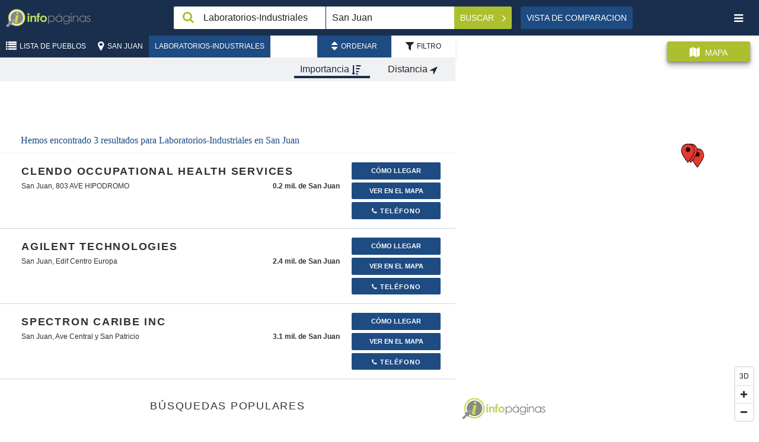

--- FILE ---
content_type: text/html; charset=UTF-8
request_url: https://infopaginas.com/c/san-juan/laboratories-industrial
body_size: 11545
content:
<!DOCTYPE html><html class="no-js" lang="es"><head><meta charset="utf-8" /><title>Laboratorios-Industriales en San Juan | Infopáginas</title><meta name="description" content="Busque Laboratorios-Industriales en San Juan. Encuentre direcciones, información de contacto horas de operación y más."/><meta name="HandheldFriendly" content="True"><meta name="MobileOptimized" content="320"><meta name="viewport" content="width=device-width, initial-scale=1, minimal-ui"><meta http-equiv="cleartype" content="on"><link rel="apple-touch-icon" sizes="180x180" href="https://infopaginas.com/redesign/img/touch/touch-icon.png?v=1.25"><link rel="shortcut icon" href="https://infopaginas.com/redesign/img/touch/touch-icon.png?v=1.25"><!-- Tile icon for Win8 (144x144 + tile color) --><meta name="msapplication-TileImage" content="https://infopaginas.com/redesign/img/touch/touch-icon.png?v=1.25"><meta name="msapplication-TileColor" content="#222222"><link rel="canonical" href="https://infopaginas.com/c/san-juan/laboratories-industrial" /><link rel="alternate" href="https://infopaginas.com/c/san-juan/laboratories-industrial" hreflang="es-pr" /><link rel="alternate" href="https://en.infopaginas.com/c/san-juan/laboratories-industrial" hreflang="en-pr" /><meta name="mobile-web-app-capable" content="yes"><!-- For iOS web apps. Delete if not needed. https://github.com/h5bp/mobile-boilerplate/issues/94 --><meta name="apple-mobile-web-app-capable" content="yes"><meta name="apple-mobile-web-app-status-bar-style" content="black"><meta name="apple-mobile-web-app-title" content="Laboratorios-Industriales en San Juan | Infopáginas"><!-- Page-hiding snippet (recommended)  --><style>.async-hide { opacity: 0 !important} </style><script>(function(a,s,y,n,c,h,i,d,e){s.className+=' '+y;h.start=1*new Date;
        h.end=i=function(){s.className=s.className.replace(RegExp(' ?'+y),'')};
        (a[n]=a[n]||[]).hide=h;setTimeout(function(){i();h.end=null},c);h.timeout=c;
    })(window,document.documentElement,'async-hide','dataLayer',4000,
            {'GTM-TWPMVZ':true});</script><!-- Modified Analytics tracking code with Optimize plugin --><script>
    (function(i,s,o,g,r,a,m){i['GoogleAnalyticsObject']=r;i[r]=i[r]||function(){
                (i[r].q=i[r].q||[]).push(arguments)},i[r].l=1*new Date();a=s.createElement(o),
            m=s.getElementsByTagName(o)[0];a.async=1;a.src=g;m.parentNode.insertBefore(a,m)
    })(window,document,'script','https://www.google-analytics.com/analytics.js','ga');

    ga('create', 'UA-10361727-2', 'auto');
    ga('require', 'GTM-5G5BLWP');
    ga('send', 'pageview');
</script><!-- This script prevents links from opening in Mobile Safari. https://gist.github.com/1042026 --><script>(function(a,b,c){if(c in b&&b[c]){var d,e=a.location,f=/^(a|html)$/i;a.addEventListener("click",function(a){d=a.target;while(!f.test(d.nodeName))d=d.parentNode;"href"in d&&(d.href.indexOf("http")||~d.href.indexOf(e.host))&&(a.preventDefault(),e.href=d.href)},!1)}})(document,window.navigator,"standalone")</script><link rel="preload" href="https://infopaginas.com/assetic/app_common_css.css?v=1.25" as="style" onload="this.rel='stylesheet'"><link rel="stylesheet" href="https://infopaginas.com/assetic/app_common_css.css?v=1.25" /><link rel="preload" href="https://api.mapbox.com/mapbox-gl-js/v0.53.0/mapbox-gl.css" as="style" onload="this.rel='stylesheet'" /><link rel="stylesheet" href="https://api.mapbox.com/mapbox-gl-js/v0.53.0/mapbox-gl.css" /><!-- Google Tag Manager --><script>
    (function(w,d,s,l,i){w[l]=w[l]||[];w[l].push({'gtm.start':
            new Date().getTime(),event:'gtm.js'});var f=d.getElementsByTagName(s)[0],
            j=d.createElement(s),dl=l!='dataLayer'?'&l='+l:'';j.async=true;j.src=
            'https://www.googletagmanager.com/gtm.js?id='+i+dl;f.parentNode.insertBefore(j,f);
    })(window,document,'script','dataLayer','GTM-TWPMVZ');
</script><!-- End Google Tag Manager --><script async="async" src="https://www.googletagservices.com/tag/js/gpt.js"></script><script>
        var googletag = googletag || {};
        googletag.cmd = googletag.cmd || [];
    </script><script type="application/ld+json">
                    [{"@context":"http://schema.org","@type":"LocalBusiness","name":"Clendo Occupational Health Services","branchCode":"5395cc27e4b07fadef2060cf","url":"/b/san-juan/clendo-occupational-health-services","address":{"@type":"PostalAddress","addressLocality":"San Juan","streetAddress":"803 AVE HIPODROMO","postalCode":"00909-2516","addressCountry":"US","addressRegion":"Puerto Rico"},"hasMap":"https://maps.google.com/?q=18.445009,-66.073587","geo":{"@type":"GeoCoordinates","latitude":"18.445009","longitude":"-66.073587"},"telephone":["787-724-3744"],"image":"https://infopaginas.com/assets/images/header-logo.png"},{"@context":"http://schema.org","@type":"LocalBusiness","name":"Agilent Technologies","branchCode":"5395cc22e4b07fadef2056fd","url":"/b/san-juan/agilent-technologies-34","address":{"@type":"PostalAddress","addressLocality":"San Juan","streetAddress":"Edif Centro Europa","postalCode":"00923","addressCountry":"US","addressRegion":"Puerto Rico"},"hasMap":"https://maps.google.com/?q=18.46633,-66.10572","geo":{"@type":"GeoCoordinates","latitude":"18.46633","longitude":"-66.10572"},"telephone":["787-622-0290"],"image":"https://infopaginas.com/assets/images/header-logo.png"},{"@context":"http://schema.org","@type":"LocalBusiness","name":"Spectron Caribe Inc","branchCode":"5395cc42e4b07fadef20a637","url":"/b/san-juan/spectron-caribe-inc","address":{"@type":"PostalAddress","addressLocality":"San Juan","streetAddress":"Ave Central y San Patricio","postalCode":"00923","addressCountry":"US","addressRegion":"Puerto Rico"},"hasMap":"https://maps.google.com/?q=18.466465,-66.118292","geo":{"@type":"GeoCoordinates","latitude":"18.466465","longitude":"-66.118292"},"telephone":["787-792-4346"],"image":"https://infopaginas.com/assets/images/header-logo.png"}]
                </script></head><body class="results-list"><!-- Google Tag Manager (noscript) --><noscript><iframe src="https://www.googletagmanager.com/ns.html?id=GTM-TWPMVZ" height="0" width="0" style="display:none;visibility:hidden"></iframe></noscript><!-- End Google Tag Manager (noscript) --><noscript><span class="no-js-warning-message">La funcionalidad Javascript de tu navegador está desactivada. Por favor, enciéndala para que pueda experimentar todas las capacidades de este sitio.</span></noscript><header class="header" data-bw-gtm-component="header"><div class="logo"><a href="https://infopaginas.com/" data-bw-gtm-event-click data-bw-gtm-label="Logo::https://infopaginas.com/"><img class="logo__icon" src="https://infopaginas.com/redesign/img/infopaginas.svg?v=1.25" width="52" alt="Infopáginas"><img class="logo__iso" src="https://infopaginas.com/redesign/img/infopaginas-iso.svg?v=1.25" alt="Infopáginas"></a></div><form class="header__search search-form" action="https://infopaginas.com/businesses" id="header-search-form"  data-bw-gtm-component="search-form"><div class="form__field field--search"><input id="searchBox" type="text" name="q" value="Laboratorios-Industriales" aria-label="Caja de búsqeda" class="search-trigger" placeholder="¿Qué?" data-error-placeholder="Por favor, introduzca un término de búsqueda"></div><div class="form__field field--geo"><input id='searchLocation' value="San Juan" type="text" name="geo" aria-label="Buscar Ubicación" class="search-geo" placeholder="¿Dónde?"></div><div class="form__action" data-bw-gtm-event-click><button id="searchButton" type="submit" class="button button--action button--search" data-bw-gtm-event-click data-bw-gtm-label="Buscar">
            Buscar            <i class="fa fa-angle-right"></i></button><button id="close-search" type="button" aria-label="Cerrar búsqueda" class="button close-search button--text" data-bw-gtm-event-click data-bw-gtm-label="close-search"><i class="fa fa-remove"></i></button></div><input type="hidden" id='searchLat' name='lat' value=""><input type="hidden" id='searchLng' name='lng' value=""><input type="hidden" id='searchLocationGeoLoc' name='geoLoc' value=""></form><!-- header__search --><div class="views"><a id="compareListView" href="                            https://infopaginas.com/search/compare/san-juan/laboratories-industrial
                    "
           class="button" data-bw-gtm-event-click data-bw-gtm-label="Vista&nbspde&nbspComparacion">
            Vista&nbspde&nbspComparacion        </a></div><!-- views --><button id="nav-toggle" type="button" aria-label="Palanca de navegación" class="nav__toggle button button--text" data-bw-gtm-event-click data-bw-gtm-label="nav-toggle"><i class="fa fa-bars"></i></button><nav id="nav" class="main-nav" data-bw-gtm-component="main-nav"><ul class="language-nav"><li class="nav-current"><a href="https://infopaginas.com/c/san-juan/laboratories-industrial" data-bw-gtm-event-click data-bw-gtm-label="Español">Español</a></li><li class=""><a href="https://en.infopaginas.com/c/san-juan/laboratories-industrial" data-bw-gtm-event-click data-bw-gtm-label="English">English</a></li></ul><ul class="nav-user"><li><button type="button" data-show-modal-id="regModal" data-bw-gtm-event-click data-bw-gtm-label="Crear perfil"><i class="fa fa-user-plus"></i> Crear perfil</button></li><li class="login-link desc-menu home"><button type="button" data-show-modal-id="loginModal" data-bw-gtm-event-click data-bw-gtm-label="Iniciar sesión"><i class="fa fa-sign-in"></i>Iniciar sesión                    </button></li></ul><ul class="nav-pages" data-bw-gtm-event-click><li><a href="https://infopaginas.com/" data-bw-gtm-label="Home::https://infopaginas.com/"><i class="fa fa-home"></i>Home</a></li><li><a href="https://infopaginas.com/articles/" data-bw-gtm-label="Articles::https://infopaginas.com/articles/"><i class="fa fa-file-text-o"></i>Artículos</a></li><li><a href="https://infopaginas.com/videos/" data-bw-gtm-label="Videos::https://infopaginas.com/videos/"><i class="fa fa-play"></i>Videos</a></li><li><a href="https://infopaginas.com/c" data-bw-gtm-label="Catalog::https://infopaginas.com/c"><i class="fa fa-sitemap"></i>Lista de Pueblos</a></li><li><a href="https://www.infopaginasmedia.com/" target="_blank" data-bw-gtm-label="About Us::https://www.infopaginasmedia.com/" rel="noopener">Acerca de Nosotros</a></li><li><a href="https://infopaginas.com/contact-us" data-bw-gtm-label="Contact Us::https://infopaginas.com/contact-us" target="_blank">Contáctenos</a></li><li><a href="https://infopaginas.com/privacy" target="_blank" data-bw-gtm-label="Privacy Statement::https://infopaginas.com/privacy">Políticas de Privacidad</a></li><li><a href="https://infopaginas.com/terms" target="_blank" data-bw-gtm-label="Terms of Use::https://infopaginas.com/terms">Términos y condiciones</a></li></ul><div class="google-badge"><div class="google-badge-block"><script src="https://apis.google.com/js/platform.js" async defer></script><div class="g-partnersbadge" data-agency-id="6032772200"></div></div></div><div class="tripadvisor-logo"><a href="https://tripadvisor.com" target="_blank"><img src="/assets/images/ta-tagline_justified_on-white-bkg-01-300x116.png?v=1.25" alt="TripAdvisor logo"></a></div><button id="nav-close" type="button" aria-label="Navegación Cerrar" class="button--square nav-close" data-bw-gtm-event-click data-bw-gtm-label="nav-close"><i class="fa fa-remove"></i></button></nav></header><div class="toolbar"><div class="toolbar__nav" data-bw-gtm-component="breadcrumbs"><a href="https://infopaginas.com/c" title="Lista de Pueblos"><button id="breadcrumb_location" type="button" class="button button--action button--location"><i class="fa fa-list"></i><span>Lista de Pueblos</span></button></a><a href="https://infopaginas.com/c/san-juan" title="San Juan" data-bw-gtm-event-click data-bw-gtm-label="San Juan::https://infopaginas.com/c/san-juan"><button id="breadcrumb_location" type="button" class="button button--action button--location"><i class="fa fa-map-marker"></i><span>San Juan</span></button></a><a href="https://infopaginas.com/c/san-juan/laboratories-industrial" title="Laboratorios-Industriales" data-bw-gtm-event-click data-bw-gtm-label="Laboratorios-Industriales::https://infopaginas.com/c/san-juan/laboratories-industrial"><button id="category-toggle" type="button" class="button button--action category__toggle">
                        Laboratorios-Industriales
                    </button></a><div class="sort-bar" data-bw-gtm-component="search-filters"><button id="sort-toggle" class="button sort-bar__button active" type="button"  data-bw-gtm-event-click data-bw-gtm-label="Ordenar"><i class="fa fa-sort"></i><span>Ordenar</span></button><button id="filter-toggle" class="button sort-bar__button" type="button"  data-bw-gtm-event-click data-bw-gtm-label="Filtro"><i class="fa fa-filter"></i><span>Filtro</span></button><div class="sort__options sort sort--on"><a id="sort-match-link" href="https://infopaginas.com/c/san-juan/laboratories-industrial?q=Laboratorios-Industriales&amp;geo=San%20Juan&amp;order=relevance&amp;category=&amp;neighborhood=&amp;lat=&amp;lng=&amp;geoLoc="   data-bw-gtm-event-click data-bw-gtm-label="Importancia"><button id="sort-match" type="button" class="button sort-button sort--active">
                Importancia                <i class="fa fa-sort-amount-desc"></i></button></a><a id="sort-distance-link" href="https://infopaginas.com/c/san-juan/laboratories-industrial?q=Laboratorios-Industriales&amp;geo=San%20Juan&amp;order=distance&amp;category=&amp;neighborhood=&amp;lat=&amp;lng=&amp;geoLoc="  rel="nofollow"  data-bw-gtm-event-click data-bw-gtm-label="Distancia"><button id="sort-distance" type="button" class="button sort-button ">
                Distancia                <i class="fa fa-location-arrow"></i></button></a></div><div class=" sort__options filter"><form class="form"><div class="filter__item"><div class="form__field field-filter-category"><select id="filter-category" name="filter-1" ><option data-route="https://infopaginas.com/c/san-juan/laboratories-industrial?q=Laboratorios-Industriales&amp;geo=San%20Juan&amp;order=&amp;category=&amp;neighborhood=&amp;lat=&amp;lng=&amp;geoLoc=">
    Categoría</option><option data-route="https://infopaginas.com/c/san-juan/laboratories-industrial?q=Laboratorios-Industriales&amp;geo=San%20Juan&amp;order=&amp;category=7318&amp;neighborhood=&amp;lat=&amp;lng=&amp;geoLoc="
                     value="7318" data-bw-gtm-event-click data-bw-gtm-label="Laboratorios Por Especialidad - Investigación">
                Laboratorios Por Especialidad - Investigación
            </option></select></div></div><div class="filter__item"><div class="form__field field-filter-neighborhoods"><select id="filter-Neighborhood" name="filter-2" ><option data-route="https://infopaginas.com/c/san-juan/laboratories-industrial?q=Laboratorios-Industriales&amp;geo=San%20Juan&amp;order=&amp;category=&amp;neighborhood=&amp;lat=&amp;lng=&amp;geoLoc=">
    Vecindarios</option><option data-route="https://infopaginas.com/c/san-juan/laboratories-industrial?q=Laboratorios-Industriales&amp;geo=San%20Juan&amp;order=&amp;category=&amp;neighborhood=84&amp;lat=&amp;lng=&amp;geoLoc="
             value="65 de Infantería" data-bw-gtm-event-click data-bw-gtm-label="65 de Infantería">
            65 de Infantería
        </option><option data-route="https://infopaginas.com/c/san-juan/laboratories-industrial?q=Laboratorios-Industriales&amp;geo=San%20Juan&amp;order=&amp;category=&amp;neighborhood=85&amp;lat=&amp;lng=&amp;geoLoc="
             value="Barrio Obrero" data-bw-gtm-event-click data-bw-gtm-label="Barrio Obrero">
            Barrio Obrero
        </option><option data-route="https://infopaginas.com/c/san-juan/laboratories-industrial?q=Laboratorios-Industriales&amp;geo=San%20Juan&amp;order=&amp;category=&amp;neighborhood=86&amp;lat=&amp;lng=&amp;geoLoc="
             value="Caparra Heights" data-bw-gtm-event-click data-bw-gtm-label="Caparra Heights">
            Caparra Heights
        </option><option data-route="https://infopaginas.com/c/san-juan/laboratories-industrial?q=Laboratorios-Industriales&amp;geo=San%20Juan&amp;order=&amp;category=&amp;neighborhood=87&amp;lat=&amp;lng=&amp;geoLoc="
             value="Fernández Juncos" data-bw-gtm-event-click data-bw-gtm-label="Fernández Juncos">
            Fernández Juncos
        </option><option data-route="https://infopaginas.com/c/san-juan/laboratories-industrial?q=Laboratorios-Industriales&amp;geo=San%20Juan&amp;order=&amp;category=&amp;neighborhood=88&amp;lat=&amp;lng=&amp;geoLoc="
             value="Fort Buchanan" data-bw-gtm-event-click data-bw-gtm-label="Fort Buchanan">
            Fort Buchanan
        </option><option data-route="https://infopaginas.com/c/san-juan/laboratories-industrial?q=Laboratorios-Industriales&amp;geo=San%20Juan&amp;order=&amp;category=&amp;neighborhood=89&amp;lat=&amp;lng=&amp;geoLoc="
             value="General Post Office" data-bw-gtm-event-click data-bw-gtm-label="General Post Office">
            General Post Office
        </option><option data-route="https://infopaginas.com/c/san-juan/laboratories-industrial?q=Laboratorios-Industriales&amp;geo=San%20Juan&amp;order=&amp;category=&amp;neighborhood=90&amp;lat=&amp;lng=&amp;geoLoc="
             value="Hato Rey" data-bw-gtm-event-click data-bw-gtm-label="Hato Rey">
            Hato Rey
        </option><option data-route="https://infopaginas.com/c/san-juan/laboratories-industrial?q=Laboratorios-Industriales&amp;geo=San%20Juan&amp;order=&amp;category=&amp;neighborhood=91&amp;lat=&amp;lng=&amp;geoLoc="
             value="Loíza Street Station" data-bw-gtm-event-click data-bw-gtm-label="Loíza Street Station">
            Loíza Street Station
        </option><option data-route="https://infopaginas.com/c/san-juan/laboratories-industrial?q=Laboratorios-Industriales&amp;geo=San%20Juan&amp;order=&amp;category=&amp;neighborhood=92&amp;lat=&amp;lng=&amp;geoLoc="
             value="Minillas Station" data-bw-gtm-event-click data-bw-gtm-label="Minillas Station">
            Minillas Station
        </option><option data-route="https://infopaginas.com/c/san-juan/laboratories-industrial?q=Laboratorios-Industriales&amp;geo=San%20Juan&amp;order=&amp;category=&amp;neighborhood=93&amp;lat=&amp;lng=&amp;geoLoc="
             value="Old San Juan" data-bw-gtm-event-click data-bw-gtm-label="Old San Juan">
            Old San Juan
        </option><option data-route="https://infopaginas.com/c/san-juan/laboratories-industrial?q=Laboratorios-Industriales&amp;geo=San%20Juan&amp;order=&amp;category=&amp;neighborhood=94&amp;lat=&amp;lng=&amp;geoLoc="
             value="Puerta de Tierra" data-bw-gtm-event-click data-bw-gtm-label="Puerta de Tierra">
            Puerta de Tierra
        </option><option data-route="https://infopaginas.com/c/san-juan/laboratories-industrial?q=Laboratorios-Industriales&amp;geo=San%20Juan&amp;order=&amp;category=&amp;neighborhood=95&amp;lat=&amp;lng=&amp;geoLoc="
             value="Río Piedras" data-bw-gtm-event-click data-bw-gtm-label="Río Piedras">
            Río Piedras
        </option><option data-route="https://infopaginas.com/c/san-juan/laboratories-industrial?q=Laboratorios-Industriales&amp;geo=San%20Juan&amp;order=&amp;category=&amp;neighborhood=96&amp;lat=&amp;lng=&amp;geoLoc="
             value="San José" data-bw-gtm-event-click data-bw-gtm-label="San José">
            San José
        </option><option data-route="https://infopaginas.com/c/san-juan/laboratories-industrial?q=Laboratorios-Industriales&amp;geo=San%20Juan&amp;order=&amp;category=&amp;neighborhood=97&amp;lat=&amp;lng=&amp;geoLoc="
             value="San Juan" data-bw-gtm-event-click data-bw-gtm-label="San Juan">
            San Juan
        </option><option data-route="https://infopaginas.com/c/san-juan/laboratories-industrial?q=Laboratorios-Industriales&amp;geo=San%20Juan&amp;order=&amp;category=&amp;neighborhood=98&amp;lat=&amp;lng=&amp;geoLoc="
             value="Santurce" data-bw-gtm-event-click data-bw-gtm-label="Santurce">
            Santurce
        </option><option data-route="https://infopaginas.com/c/san-juan/laboratories-industrial?q=Laboratorios-Industriales&amp;geo=San%20Juan&amp;order=&amp;category=&amp;neighborhood=99&amp;lat=&amp;lng=&amp;geoLoc="
             value="UPR Station" data-bw-gtm-event-click data-bw-gtm-label="UPR Station">
            UPR Station
        </option><option data-route="https://infopaginas.com/c/san-juan/laboratories-industrial?q=Laboratorios-Industriales&amp;geo=San%20Juan&amp;order=&amp;category=&amp;neighborhood=100&amp;lat=&amp;lng=&amp;geoLoc="
             value="Veterans Plaza" data-bw-gtm-event-click data-bw-gtm-label="Veterans Plaza">
            Veterans Plaza
        </option></select></div></div></form></div></div></div><!-- toolbar__nav --></div><!-- toolbar --><div class="main__container no-page-scroll"><section class="main search-page" id="searchResults" data-bw-gtm-component="search-results"><div class="results active__toggle"><div class="ad search-ad-block"><div id="div-gpt-ad-1487771173720-0" style="display: none"></div></div><div class="number-results">
                            Hemos encontrado 3 resultados para                            <h1>Laboratorios-Industriales en San Juan</h1></div><div class="results__item results__item--free" id="20142" data-bw-gtm-component="search-results-item"><div class="item__content clearfix" data-item-content><div class="item__img"></div><div class="item__summary item__summary-no-logo"><a href="https://infopaginas.com/b/san-juan/clendo-occupational-health-services" title="Ir a la página de información" class="phantom-link" data-bw-gtm-event-click data-bw-gtm-label="item-summary::Clendo Occupational Health Services::https://infopaginas.com/b/san-juan/clendo-occupational-health-services"><div class="item__header header-align-stars"></div><div class="item__info"><h2><span class="catalog-business-name">Clendo Occupational Health Services</span></h2><address>
                                                    San Juan, 803 AVE HIPODROMO
            
                            <span class="how-far">
                                0.2
                                                                    mil. de San Juan
                                                            </span></address></div></a></div><!-- item__summary --></div><!-- item__content --><div class="item__actions"><div class="item__primary-actions" data-bw-gtm-component="search-results-primary-action"><a data-bname="Clendo Occupational Health Services"
                   class="get-dir redirect-event redirect-map button button--small button--featured link-pointer "
                   data-href="/show-directions/clendo-occupational-health-services" data-id="20142"
                   data-latlng="18.445009,-66.073587" data-type="directionButton" data-bw-gtm-event-click
                   data-bw-gtm-label="Cómo&nbsp;Llegar" rel="nofollow"><i class="fa fa-location-arrow"></i>
                    Cómo&nbsp;Llegar                </a><a class="button button--small button--featured hide-mobile link-pointer " id="show-on-map-20142" data-bw-gtm-event-click data-bw-gtm-label="Ver en el Mapa"><i class="fa fa-location-arrow"></i>
                Ver en el Mapa            </a><a data-bname="Clendo Occupational Health Services" href="tel:787-724-3744"
                   class="button button--small button--featured hide-desktop phone-call "
                   data-id="20142" data-type="callMobButton" data-bw-gtm-event-click data-bw-gtm-label="Llamar"><i class="fa fa-phone"></i>
                    Llamar                </a><div class="dropdown dropdown-call hide-mobile"><button class="btn btn-default dropdown-toggle dropdown-call-button phone-call link-pointer " type="button" id="dropdownMenuCall" data-id="20142" data-type="callDeskButton" data-toggle="dropdown" aria-haspopup="true" aria-expanded="true" data-bw-gtm-event-click data-bw-gtm-label="Teléfono"><i class="fa fa-phone"></i>
                        Teléfono                        <span class="caret"></span></button><ul class="dropdown-menu dropdown-call-list" aria-labelledby="dropdownMenuCall"><li class="main-phone" title="Principal"><i class="fa fa-phone"></i>
                                    787-724-3744
        
                            </li><li role="separator" class="divider"></li></ul></div></div><!-- item__primary-actions --></div></div><!-- results__item --><div class="results__item results__item--free" id="99051" data-bw-gtm-component="search-results-item"><div class="item__content clearfix" data-item-content><div class="item__img"></div><div class="item__summary item__summary-no-logo"><a href="https://infopaginas.com/b/san-juan/agilent-technologies-34" title="Ir a la página de información" class="phantom-link" data-bw-gtm-event-click data-bw-gtm-label="item-summary::Agilent Technologies::https://infopaginas.com/b/san-juan/agilent-technologies-34"><div class="item__header header-align-stars"></div><div class="item__info"><h2><span class="catalog-business-name">Agilent Technologies</span></h2><address>
                                                    San Juan, Edif Centro Europa
            
                            <span class="how-far">
                                2.4
                                                                    mil. de San Juan
                                                            </span></address></div></a></div><!-- item__summary --></div><!-- item__content --><div class="item__actions"><div class="item__primary-actions" data-bw-gtm-component="search-results-primary-action"><a data-bname="Agilent Technologies"
                   class="get-dir redirect-event redirect-map button button--small button--featured link-pointer "
                   data-href="/show-directions/agilent-technologies-34" data-id="99051"
                   data-latlng="18.46633,-66.10572" data-type="directionButton" data-bw-gtm-event-click
                   data-bw-gtm-label="Cómo&nbsp;Llegar" rel="nofollow"><i class="fa fa-location-arrow"></i>
                    Cómo&nbsp;Llegar                </a><a class="button button--small button--featured hide-mobile link-pointer " id="show-on-map-99051" data-bw-gtm-event-click data-bw-gtm-label="Ver en el Mapa"><i class="fa fa-location-arrow"></i>
                Ver en el Mapa            </a><a data-bname="Agilent Technologies" href="tel:787-622-0290"
                   class="button button--small button--featured hide-desktop phone-call "
                   data-id="99051" data-type="callMobButton" data-bw-gtm-event-click data-bw-gtm-label="Llamar"><i class="fa fa-phone"></i>
                    Llamar                </a><div class="dropdown dropdown-call hide-mobile"><button class="btn btn-default dropdown-toggle dropdown-call-button phone-call link-pointer " type="button" id="dropdownMenuCall" data-id="99051" data-type="callDeskButton" data-toggle="dropdown" aria-haspopup="true" aria-expanded="true" data-bw-gtm-event-click data-bw-gtm-label="Teléfono"><i class="fa fa-phone"></i>
                        Teléfono                        <span class="caret"></span></button><ul class="dropdown-menu dropdown-call-list" aria-labelledby="dropdownMenuCall"><li class="main-phone" title="Principal"><i class="fa fa-phone"></i>
                                    787-622-0290
        
                            </li><li role="separator" class="divider"></li></ul></div></div><!-- item__primary-actions --></div></div><!-- results__item --><div class="results__item results__item--free" id="107585" data-bw-gtm-component="search-results-item"><div class="item__content clearfix" data-item-content><div class="item__img"></div><div class="item__summary item__summary-no-logo"><a href="https://infopaginas.com/b/san-juan/spectron-caribe-inc" title="Ir a la página de información" class="phantom-link" data-bw-gtm-event-click data-bw-gtm-label="item-summary::Spectron Caribe Inc::https://infopaginas.com/b/san-juan/spectron-caribe-inc"><div class="item__header header-align-stars"></div><div class="item__info"><h2><span class="catalog-business-name">Spectron Caribe Inc</span></h2><address>
                                                    San Juan, Ave Central y San Patricio
            
                            <span class="how-far">
                                3.1
                                                                    mil. de San Juan
                                                            </span></address></div></a></div><!-- item__summary --></div><!-- item__content --><div class="item__actions"><div class="item__primary-actions" data-bw-gtm-component="search-results-primary-action"><a data-bname="Spectron Caribe Inc"
                   class="get-dir redirect-event redirect-map button button--small button--featured link-pointer "
                   data-href="/show-directions/spectron-caribe-inc" data-id="107585"
                   data-latlng="18.466465,-66.118292" data-type="directionButton" data-bw-gtm-event-click
                   data-bw-gtm-label="Cómo&nbsp;Llegar" rel="nofollow"><i class="fa fa-location-arrow"></i>
                    Cómo&nbsp;Llegar                </a><a class="button button--small button--featured hide-mobile link-pointer " id="show-on-map-107585" data-bw-gtm-event-click data-bw-gtm-label="Ver en el Mapa"><i class="fa fa-location-arrow"></i>
                Ver en el Mapa            </a><a data-bname="Spectron Caribe Inc" href="tel:787-792-4346"
                   class="button button--small button--featured hide-desktop phone-call "
                   data-id="107585" data-type="callMobButton" data-bw-gtm-event-click data-bw-gtm-label="Llamar"><i class="fa fa-phone"></i>
                    Llamar                </a><div class="dropdown dropdown-call hide-mobile"><button class="btn btn-default dropdown-toggle dropdown-call-button phone-call link-pointer " type="button" id="dropdownMenuCall" data-id="107585" data-type="callDeskButton" data-toggle="dropdown" aria-haspopup="true" aria-expanded="true" data-bw-gtm-event-click data-bw-gtm-label="Teléfono"><i class="fa fa-phone"></i>
                        Teléfono                        <span class="caret"></span></button><ul class="dropdown-menu dropdown-call-list" aria-labelledby="dropdownMenuCall"><li class="main-phone" title="Principal"><i class="fa fa-phone"></i>
                                    787-792-4346
        
                            </li><li role="separator" class="divider"></li></ul></div></div><!-- item__primary-actions --></div></div><!-- results__item --><div><!-- Pagination --></div><section class="page-section page-section--no-box" data-bw-gtm-component="feature-categories-list"><h2 class="section__title">
            Búsquedas populares
        </h2><div class="featured-categories clearfix"><div class="featured-categories__list"><a href="https://infopaginas.com/c/san-juan"><h3>San Juan</h3></a><ul><li class="cat-list__item"><a href="https://infopaginas.com/businesses?q=Pizzer%C3%ADas&amp;geo=San%20Juan" title="Pizzerías" data-bw-gtm-event-click data-bw-gtm-label="Pizzerías::https://infopaginas.com/businesses?q=Pizzer%C3%ADas&amp;geo=San%20Juan"><span>Pizzerías</span></a></li><li class="cat-list__item"><a href="https://infopaginas.com/businesses?q=M%C3%A9dicos&amp;geo=San%20Juan" title="Médicos" data-bw-gtm-event-click data-bw-gtm-label="Médicos::https://infopaginas.com/businesses?q=M%C3%A9dicos&amp;geo=San%20Juan"><span>Médicos</span></a></li><li class="cat-list__item"><a href="https://infopaginas.com/businesses?q=Librer%C3%ADas&amp;geo=San%20Juan" title="Librerías" data-bw-gtm-event-click data-bw-gtm-label="Librerías::https://infopaginas.com/businesses?q=Librer%C3%ADas&amp;geo=San%20Juan"><span>Librerías</span></a></li><li class="cat-list__item"><a href="https://infopaginas.com/businesses?q=Muebler%C3%ADas&amp;geo=San%20Juan" title="Mueblerías" data-bw-gtm-event-click data-bw-gtm-label="Mueblerías::https://infopaginas.com/businesses?q=Muebler%C3%ADas&amp;geo=San%20Juan"><span>Mueblerías</span></a></li><li class="cat-list__item"><a href="https://infopaginas.com/businesses?q=Abogados&amp;geo=San%20Juan" title="Abogados" data-bw-gtm-event-click data-bw-gtm-label="Abogados::https://infopaginas.com/businesses?q=Abogados&amp;geo=San%20Juan"><span>Abogados</span></a></li></ul></div><!-- featured-categories__list --><div class="featured-categories__list"><a href="https://infopaginas.com/c/ponce"><h3>Ponce</h3></a><ul><li class="cat-list__item"><a href="https://infopaginas.com/businesses?q=Restaurantes&amp;geo=Ponce" title="Restaurantes" data-bw-gtm-event-click data-bw-gtm-label="Restaurantes::https://infopaginas.com/businesses?q=Restaurantes&amp;geo=Ponce"><span>Restaurantes</span></a></li><li class="cat-list__item"><a href="https://infopaginas.com/businesses?q=Autom%C3%B3viles%20Alquiler&amp;geo=Ponce" title="Automóviles Alquiler" data-bw-gtm-event-click data-bw-gtm-label="Automóviles Alquiler::https://infopaginas.com/businesses?q=Autom%C3%B3viles%20Alquiler&amp;geo=Ponce"><span>Automóviles Alquiler</span></a></li><li class="cat-list__item"><a href="https://infopaginas.com/businesses?q=M%C3%A9dicos&amp;geo=Ponce" title="Médicos" data-bw-gtm-event-click data-bw-gtm-label="Médicos::https://infopaginas.com/businesses?q=M%C3%A9dicos&amp;geo=Ponce"><span>Médicos</span></a></li><li class="cat-list__item"><a href="https://infopaginas.com/businesses?q=Hospitales&amp;geo=Ponce" title="Hospitales" data-bw-gtm-event-click data-bw-gtm-label="Hospitales::https://infopaginas.com/businesses?q=Hospitales&amp;geo=Ponce"><span>Hospitales</span></a></li><li class="cat-list__item"><a href="https://infopaginas.com/businesses?q=Abogados&amp;geo=Ponce" title="Abogados" data-bw-gtm-event-click data-bw-gtm-label="Abogados::https://infopaginas.com/businesses?q=Abogados&amp;geo=Ponce"><span>Abogados</span></a></li></ul></div><!-- featured-categories__list --><div class="featured-categories__list"><a href="https://infopaginas.com/c/caguas"><h3>Caguas</h3></a><ul><li class="cat-list__item"><a href="https://infopaginas.com/businesses?q=Junkers&amp;geo=Caguas" title="Junkers" data-bw-gtm-event-click data-bw-gtm-label="Junkers::https://infopaginas.com/businesses?q=Junkers&amp;geo=Caguas"><span>Junkers</span></a></li><li class="cat-list__item"><a href="https://infopaginas.com/businesses?q=Pizzer%C3%ADas&amp;geo=Caguas" title="Pizzerías" data-bw-gtm-event-click data-bw-gtm-label="Pizzerías::https://infopaginas.com/businesses?q=Pizzer%C3%ADas&amp;geo=Caguas"><span>Pizzerías</span></a></li><li class="cat-list__item"><a href="https://infopaginas.com/businesses?q=Restaurantes&amp;geo=Caguas" title="Restaurantes" data-bw-gtm-event-click data-bw-gtm-label="Restaurantes::https://infopaginas.com/businesses?q=Restaurantes&amp;geo=Caguas"><span>Restaurantes</span></a></li><li class="cat-list__item"><a href="https://infopaginas.com/businesses?q=Deportes%20-%20Gimnasios&amp;geo=Caguas" title="Deportes - Gimnasios" data-bw-gtm-event-click data-bw-gtm-label="Deportes - Gimnasios::https://infopaginas.com/businesses?q=Deportes%20-%20Gimnasios&amp;geo=Caguas"><span>Deportes - Gimnasios</span></a></li><li class="cat-list__item"><a href="https://infopaginas.com/businesses?q=Autom%C3%B3viles&amp;geo=Caguas" title="Automóviles" data-bw-gtm-event-click data-bw-gtm-label="Automóviles::https://infopaginas.com/businesses?q=Autom%C3%B3viles&amp;geo=Caguas"><span>Automóviles</span></a></li></ul></div><!-- featured-categories__list --><div class="featured-categories__list"><a href="https://infopaginas.com/c/mayaguez"><h3>Mayagüez</h3></a><ul><li class="cat-list__item"><a href="https://infopaginas.com/businesses?q=Pizzer%C3%ADas&amp;geo=Mayag%C3%BCez" title="Pizzerías" data-bw-gtm-event-click data-bw-gtm-label="Pizzerías::https://infopaginas.com/businesses?q=Pizzer%C3%ADas&amp;geo=Mayag%C3%BCez"><span>Pizzerías</span></a></li><li class="cat-list__item"><a href="https://infopaginas.com/businesses?q=Deportes%20-%20Gimnasios&amp;geo=Mayag%C3%BCez" title="Deportes - Gimnasios" data-bw-gtm-event-click data-bw-gtm-label="Deportes - Gimnasios::https://infopaginas.com/businesses?q=Deportes%20-%20Gimnasios&amp;geo=Mayag%C3%BCez"><span>Deportes - Gimnasios</span></a></li><li class="cat-list__item"><a href="https://infopaginas.com/businesses?q=Abogados&amp;geo=Mayag%C3%BCez" title="Abogados" data-bw-gtm-event-click data-bw-gtm-label="Abogados::https://infopaginas.com/businesses?q=Abogados&amp;geo=Mayag%C3%BCez"><span>Abogados</span></a></li><li class="cat-list__item"><a href="https://infopaginas.com/businesses?q=Librer%C3%ADas&amp;geo=Mayag%C3%BCez" title="Librerías" data-bw-gtm-event-click data-bw-gtm-label="Librerías::https://infopaginas.com/businesses?q=Librer%C3%ADas&amp;geo=Mayag%C3%BCez"><span>Librerías</span></a></li><li class="cat-list__item"><a href="https://infopaginas.com/businesses?q=Veterinarios&amp;geo=Mayag%C3%BCez" title="Veterinarios" data-bw-gtm-event-click data-bw-gtm-label="Veterinarios::https://infopaginas.com/businesses?q=Veterinarios&amp;geo=Mayag%C3%BCez"><span>Veterinarios</span></a></li></ul></div><!-- featured-categories__list --><div class="featured-categories__list"><a href="https://infopaginas.com/c/arecibo"><h3>Arecibo</h3></a><ul><li class="cat-list__item"><a href="https://infopaginas.com/businesses?q=Abogados&amp;geo=Arecibo" title="Abogados" data-bw-gtm-event-click data-bw-gtm-label="Abogados::https://infopaginas.com/businesses?q=Abogados&amp;geo=Arecibo"><span>Abogados</span></a></li><li class="cat-list__item"><a href="https://infopaginas.com/businesses?q=Pizzer%C3%ADas&amp;geo=Arecibo" title="Pizzerías" data-bw-gtm-event-click data-bw-gtm-label="Pizzerías::https://infopaginas.com/businesses?q=Pizzer%C3%ADas&amp;geo=Arecibo"><span>Pizzerías</span></a></li><li class="cat-list__item"><a href="https://infopaginas.com/businesses?q=Deportes%20Gimnasios&amp;geo=Arecibo" title="Deportes Gimnasios" data-bw-gtm-event-click data-bw-gtm-label="Deportes Gimnasios::https://infopaginas.com/businesses?q=Deportes%20Gimnasios&amp;geo=Arecibo"><span>Deportes Gimnasios</span></a></li><li class="cat-list__item"><a href="https://infopaginas.com/businesses?q=Restaurantes&amp;geo=Arecibo" title="Restaurantes" data-bw-gtm-event-click data-bw-gtm-label="Restaurantes::https://infopaginas.com/businesses?q=Restaurantes&amp;geo=Arecibo"><span>Restaurantes</span></a></li><li class="cat-list__item"><a href="https://infopaginas.com/businesses?q=Autom%C3%B3viles&amp;geo=Arecibo" title="Automóviles" data-bw-gtm-event-click data-bw-gtm-label="Automóviles::https://infopaginas.com/businesses?q=Autom%C3%B3viles&amp;geo=Arecibo"><span>Automóviles</span></a></li></ul></div><!-- featured-categories__list --></div><!-- fratured-categories --></section><div class="ad search-ad-block"><div id="div-gpt-ad-1487773227312-0" style="display: none"></div></div><button id="show-map" type="button" class="button button-round button--show-map button- floating-offset" data-bw-gtm-event-click data-bw-gtm-label="Mapa"><i class="fa fa-map"></i><span>Mapa</span></button></div><!-- results --></section><!-- main --><section class="results-map"><button id="hide-map" type="button" class="button button-round button--hide-map" data-bw-gtm-event-click data-bw-gtm-label="Lista"><i class="fa fa-list"></i><span>Lista</span></button><div id="map" class="map"><a href="https://infopaginas.com/" class='mapbox-logo' target="_blank">Infopaginas</a><a href="https://infopaginas.com/" class='mapbox-logo-words' target="_blank">Infopaginas</a></div><span id="map-markers" hidden data-mapbox-markers="[{&quot;id&quot;:20142,&quot;name&quot;:&quot;Clendo Occupational Health Services&quot;,&quot;address&quot;:&quot;803 AVE HIPODROMO, 00909-2516, San Juan&quot;,&quot;logo&quot;:null,&quot;background&quot;:null,&quot;latitude&quot;:18.445009,&quot;longitude&quot;:-66.073587,&quot;labelNumber&quot;:&quot;1&quot;,&quot;profileUrl&quot;:&quot;\/b\/san-juan\/clendo-occupational-health-services&quot;},{&quot;id&quot;:99051,&quot;name&quot;:&quot;Agilent Technologies&quot;,&quot;address&quot;:&quot;Edif Centro Europa, 00923, San Juan&quot;,&quot;logo&quot;:null,&quot;background&quot;:null,&quot;latitude&quot;:18.46633,&quot;longitude&quot;:-66.10572,&quot;labelNumber&quot;:&quot;2&quot;,&quot;profileUrl&quot;:&quot;\/b\/san-juan\/agilent-technologies-34&quot;},{&quot;id&quot;:107585,&quot;name&quot;:&quot;Spectron Caribe Inc&quot;,&quot;address&quot;:&quot;Ave Central y San Patricio, 00923, San Juan&quot;,&quot;logo&quot;:null,&quot;background&quot;:null,&quot;latitude&quot;:18.466465,&quot;longitude&quot;:-66.118292,&quot;labelNumber&quot;:&quot;3&quot;,&quot;profileUrl&quot;:&quot;\/b\/san-juan\/spectron-caribe-inc&quot;}]"></span></section><!-- results-map --><div class="ad ad-mobile ad--bottom ad--active" id="search-float-bottom"><button id="ad-close" type="button" class="button-close-ad hidden"><i class="fa fa-remove"></i></button><div id="div-gpt-ad-1492095039573-0" style="display: none"></div></div></div><!-- main container --><footer class="about-infopaginas"><div class="about__item copyright"><span>
            Copyrights © 2026            <a href="https://infopaginas.com/"
               target="_blank" title="Go to Infopaginas site"
               data-bw-gtm-event-click
               data-bw-gtm-label="Infopáginas::https://infopaginas.com/">
                Infopáginas            </a></span></div><div class="about__item phone"><div class="hide-desktop"><a href="tel:+17876250555"><i class="fa fa-phone"></i><span>(787) 625-0555</span></a></div><div class="hide-mobile"><i class="fa fa-phone"></i><span>(787) 625-0555</span></div></div><div class="about__item email hide-mobile"><i class="fa fa-envelope"></i><span>
            servicioalcliente@infomediapr.com
        </span></div><div class="about__item address hide-mobile"><a id="officeAddressLink" href="#" target="_blank" rel="noopener nofollow"
           data-coordinates="18.414479,-66.104365"
        ><i class="fa fa-map-marker"></i><span>
                90 Calle San Martin, Rodval Bldg. Suite 201 - Guaynabo, PR 00968-1401            </span></a></div></footer><div id="loginModal" class="modal modal--login" tabindex="-1" role="dialog" aria-hidden="true" data-bw-gtm-component="modal-login"><div class="modal__outside"></div><div class="modal__content"><h2>Iniciar sesión</h2><div class="modal__section"><form class="account-form login-form" id="loginForm"><div class="form__field field--user"><label>Email</label><input type="email" id="_username" name="_username" required="required" class="form-control" placeholder="" autocomplete="off" /></div><div class="form__field field--password"><label>Contraseña</label><input type="password" id="_password" name="_password" required="required" class="form-control" placeholder="" autocomplete="off" /></div><div class="form__actions"><input type="hidden" id="_token" name="_token" value="EMGA58KyNfNb5dzZHPI0TPKUwCJBMuvh9Q4uPeRRyUI" /><a class="button button--small button--text forgot-password-button" href="#" data-change-modal-id="forgottenPasswordModal" data-bw-gtm-event-click data-bw-gtm-label="Se te olvidó tu contraseña?">Se te olvidó tu contraseña?</a><button type="button" class="button button--action" id="loginButton" data-bw-gtm-event-click data-bw-gtm-label="Ingresar">Ingresar</button></div></form></div><div class="modal__section"><h2>o</h2><div class="social-login"><a href="https://infopaginas.com/login/facebook" title="Iniciar sesión con Facebook" class="button button--login button--facebook" data-bw-gtm-event-click data-bw-gtm-label="Iniciar sesión con Facebook"><span>Login con</span><i class="fa fa-facebook"></i></a><a href="https://infopaginas.com/login/google" title="Iniciar sesión con Google" class="button button--login button--google" data-bw-gtm-event-click data-bw-gtm-label="Iniciar sesión con Google"><span>Login con</span><i class="fa fa-google"></i></a></div><!-- social-login --></div><div class="modal__section login__footer"><p>Nuevo en Infopáginas <a href="#" data-change-modal-id="regModal" data-bw-gtm-event-click data-bw-gtm-label="Crea una cuenta">Crea una cuenta <i class="fa fa-angle-right"></i></a></p></div><!-- modal__section --><button type="button" class="button--remove hide-modal" data-bw-gtm-event-click data-bw-gtm-label="hide-modal"><i class="fa fa-remove"></i></button></div><!-- modal__content --></div><!-- modal --><div id="regModal" class="modal modal--login modal--register" tabindex="-1" role="dialog" aria-hidden="true" data-bw-gtm-component="registration-modal"><div class="modal__outside"></div><div class="modal__content"><h2>Crear perfil</h2><div class="modal__section disclosure"><p>Al unirse a Infopáginas está de acuerdo con nuestra                <a href="https://infopaginas.com/terms" data-bw-gtm-event-click data-bw-gtm-label="Terms of Service::https://infopaginas.com/terms">Términos de servicio</a>
                y                <a href="https://infopaginas.com/privacy" data-bw-gtm-event-click data-bw-gtm-label="Privacy Policy::https://infopaginas.com/terms">Política de Privacidad</a>.
                Infopáginas valora su privacidad y no publicará en su muro sin su autorización.            </p></div><div class="modal__section"><form class="account-form register-form" id="registrationForm"><div class="form__row row--name clearfix"><div class="form__field field--name"><label>Nombre de Persona</label><input type="text" id="registration_firstname" name="registration[firstname]" required="required" class="form-control" placeholder="" /></div><div class="form__field field--name"><label>Apellido</label><input type="text" id="registration_lastname" name="registration[lastname]" required="required" class="form-control" placeholder="" /></div></div><div class="form__field field--user"><label>Email</label><input type="email" id="registration_email" name="registration[email]" required="required" class="form-control" placeholder="" /></div><div class="form__row row--passwords clearfix"><div class="form__field field--name field--password"><label>Contraseña</label><input type="password" id="registration_plainPassword_first" name="registration[plainPassword][first]" required="required" class="form-control" placeholder="" /></div><div class="form__field field--name field--password"><label>Confirmar contraseña</label><input type="password" id="registration_plainPassword_second" name="registration[plainPassword][second]" required="required" class="form-control" placeholder="" /></div></div><div class="form__field field--password"><label>Ciudad</label><input type="text" id="registration_location" name="registration[location]" required="required" class="form-control" placeholder="" /></div><div class="form__actions"><input type="hidden" id="registration__token" name="registration[_token]" value="14ejXlW_-aAMAiF-6dO7KmUMRal8C75CUdQKPpeiRFw" /><button type="button" class="button button--action" id="registrationButton" data-bw-gtm-event-click data-bw-gtm-label="Crear perfil">Crear perfil</button></div></form></div><div class="modal__section"><h2>o</h2><div class="social-login"><a href="https://infopaginas.com/login/facebook" title="Iniciar sesión con Facebook" class="button button--login button--facebook" data-bw-gtm-event-click data-bw-gtm-label="Iniciar sesión con Facebook"><span>Login con</span><i class="fa fa-facebook"></i></a><a href="https://infopaginas.com/login/google" title="Iniciar sesión con Google" class="button button--login button--google" data-bw-gtm-event-click data-bw-gtm-label="Iniciar sesión con Google"><span>Login con</span><i class="fa fa-google"></i></a></div></div><div class="modal__section login__footer"><p>¿Ya tiene una cuenta? <a href="#" data-change-modal-id="loginModal" data-bw-gtm-event-click data-bw-gtm-label="Iniciar sesión">Iniciar sesión <i class="fa fa-angle-right"></i></a></p></div><!-- modal__section --><button type="button" class="button--remove hide-modal"><i class="fa fa-remove"></i></button></div><!-- modal__content --></div><!-- modal --><!-- Modal Forgotten Password --><div id="forgottenPasswordModal" class="modal modal--forget" tabindex="-1" role="dialog" aria-hidden="true" data-bw-gtm-component="modal-forgotten-password"><div class="modal__outside"></div><div class="modal__content"><h2>Restablecer contraseña</h2><div class="modal__section"><form class="account-form login-form" id="forgottenPasswordForm" name="reset_password_request"><div class="form__field field--user"><label>Email</label><input type="email" id="reset_password_request_email" name="reset_password_request[email]" required="required" class="form-control" placeholder="" /></div><div class="form__actions"><input type="hidden" id="reset_password_request__token" name="reset_password_request[_token]" value="l9vzXwHizWVlxZySJPlytsrdiNEXsWQBeYMmUKSgTZE" /><button type="button" class="button button--action button-centered" id="resetPasswordRequestButton" data-bw-gtm-event-click data-bw-gtm-label="Restablecer contraseña">Restablecer contraseña</button></div><p id="resetPasswordRequestMessage"></p></form></div><!-- modal__section --><div class="modal__section login__footer"></div><!-- modal__section --><button type="button" class="button--remove hide-modal" data-bw-gtm-event-click data-bw-gtm-label="hide-modal"><i class="fa fa-remove"></i></button></div><!-- modal__content --></div><!-- Modal Change Password --><div id="resetPasswordModal" class="modal modal--reset" tabindex="-1" role="dialog" aria-hidden="true" data-bw-gtm-component="modal-reset-password"><div class="modal__outside"></div><div class="modal__content"><h2>Actualizar contraseña</h2><div class="modal__section"><form class="account-form login-form" id="resetPasswordForm" name="reset_password"><div class="hideFormOnSuccess"><div class="form__field field--user"><label class="required">Contraseña</label><input type="password" id="reset_password_plainPassword_first" name="reset_password[plainPassword][first]" required="required" class="form-control" placeholder="" /></div><div class="form__field field--user"><label for="reset_password_plainPassword_second" class="required">Confirmar Contraseña</label><input type="password" id="reset_password_plainPassword_second" name="reset_password[plainPassword][second]" required="required" class="form-control" placeholder="" /></div><div class="form__actions"><input type="hidden" id="reset_password__token" name="reset_password[_token]" value="mBn-gT6hDJ50cLUAj3c373nN51KlDu-6ye6XsCvDt4g" /><button type="button" class="button button--action button-centered" id="resetPasswordButton"  data-bw-gtm-event-click data-bw-gtm-label="Actualizar contraseña">Actualizar contraseña</button></div></div><button class="button button--action hidden" id="login-button" type="button" data-change-modal-id="loginModal" data-bw-gtm-event-click data-bw-gtm-label="Iniciar sesión"><i class="fa fa-sign-in"></i>Iniciar sesión                </button><p id="resetPasswordMessage"></p></form></div><!-- modal__section --><div class="modal__section login__footer"></div><!-- modal__section --><button type="button" class="button--remove hide-modal"  data-bw-gtm-event-click data-bw-gtm-label="hide-modal"><i class="fa fa-remove"></i></button></div><!-- modal__content --></div><span id="adsSettings" data-dfp-ads="{&quot;4&quot;:{&quot;htmlId&quot;:&quot;div-gpt-ad-1487771173720-0&quot;,&quot;slotId&quot;:&quot;\/101238367\/search_auto_top&quot;,&quot;sizes&quot;:[[320,50],[728,90]],&quot;type&quot;:&quot;resizableBlock&quot;,&quot;isMobile&quot;:false,&quot;isPublished&quot;:true},&quot;3&quot;:{&quot;htmlId&quot;:&quot;div-gpt-ad-1487773227312-0&quot;,&quot;slotId&quot;:&quot;\/101238367\/search_auto_bottom&quot;,&quot;sizes&quot;:[[320,50],[728,90]],&quot;type&quot;:&quot;resizableBlock&quot;,&quot;isMobile&quot;:false,&quot;isPublished&quot;:true},&quot;15&quot;:{&quot;htmlId&quot;:&quot;div-gpt-ad-1492095039573-0&quot;,&quot;slotId&quot;:&quot;\/101238367\/qa_search_float_bottom&quot;,&quot;sizes&quot;:[[320,50]],&quot;type&quot;:&quot;default&quot;,&quot;isMobile&quot;:true,&quot;isPublished&quot;:true}}"
                                    data-dfp-targeting-search="[&quot;LaboratoriosIndustriales&quot;]"
            
                            data-dfp-targeting-location="San Juan"
            
                            data-dfp-targeting-categories="[&quot;laboratories-industrial&quot;]"
            
                        ></span><span id="trackingParams" data-track-params="{&quot;impressions&quot;:[20142,99051,107585],&quot;keyword&quot;:{&quot;laboratorios-industriales&quot;:[20142,99051,107585]},&quot;category_catalog&quot;:[{&quot;64&quot;:[7317]}]}" hidden></span><!-- Scripts --><script src='https://infopaginas.com/assetic/js/modules/mapbox-gl.min.js?v=1.25'></script><script src="https://infopaginas.com/assetic/app_common_js.js?v=1.25"></script><script src="https://infopaginas.com/js/fos_js_routes.js?v=1.25"></script><script>
                requirejs.config({
                    urlArgs: 'r=1.25'
                });

                requirejs(['https://infopaginas.com/assetic/require_common_js.js?v=1.25'], function(common) {
                    requirejs(['https://infopaginas.com/assetic/require_homepage_js.js?v=1.25'], function(Homepage) {
                        var siteHomepage = new Homepage();
                    });
                    requirejs(['https://infopaginas.com/assetic/require_ads_handler_js.js?v=1.25'], function(ads) {
                        var ads = new ads();
                    });
                })
            </script><script src="https://infopaginas.com/bundles/domainsite/scripts/vendors/lazysizes.min.js?v=1.25"></script><script type="text/javascript">
        requirejs(['https://infopaginas.com/assetic/require_common_js.js?v=1.25'], function(common) {
            require(['https://infopaginas.com/assetic/js/modules/tools/mapSpin.min.js?v=1.25'], function(spin) {
                var spin = new spin('map');
            });
            require(['https://infopaginas.com/assetic/js/modules/tools/redirect.min.js?v=1.25'], function(redirect) {
                var redirect = new redirect();
            });
        });
    </script><script type="text/javascript">
    var mapDefaultCenter   = '18.185039, -66.491729';
    var sanJuanCoordinates = '18.446344, -66.07558';
    var mapDefaultZoom     = 8;
    var youPosText         = 'Ubicación actual';
    var mapScriptInit      = false;
    var mapRequested       = false;
    var apiKey             = 'pk.eyJ1IjoiaW5mb3BhZ2luYXMiLCJhIjoiY2p2cXFmZ3MzMDhrdDRib2VhZzVpbWdpOSJ9.2mj6kp4aXJD65tNxpkzmVA';
</script><script type="text/javascript" src="https://infopaginas.com/assetic/js/modules/mapbox.min.js?v=1.25"></script></body></html>

--- FILE ---
content_type: text/html; charset=utf-8
request_url: https://accounts.google.com/o/oauth2/postmessageRelay?parent=https%3A%2F%2Finfopaginas.com&jsh=m%3B%2F_%2Fscs%2Fabc-static%2F_%2Fjs%2Fk%3Dgapi.lb.en.2kN9-TZiXrM.O%2Fd%3D1%2Frs%3DAHpOoo_B4hu0FeWRuWHfxnZ3V0WubwN7Qw%2Fm%3D__features__
body_size: 118
content:
<!DOCTYPE html><html><head><title></title><meta http-equiv="content-type" content="text/html; charset=utf-8"><meta http-equiv="X-UA-Compatible" content="IE=edge"><meta name="viewport" content="width=device-width, initial-scale=1, minimum-scale=1, maximum-scale=1, user-scalable=0"><script src='https://ssl.gstatic.com/accounts/o/2580342461-postmessagerelay.js' nonce="vTmp_GzYTTHd05HC953NFQ"></script></head><body><script type="text/javascript" src="https://apis.google.com/js/rpc:shindig_random.js?onload=init" nonce="vTmp_GzYTTHd05HC953NFQ"></script></body></html>

--- FILE ---
content_type: text/html; charset=utf-8
request_url: https://www.google.com/recaptcha/api2/aframe
body_size: 268
content:
<!DOCTYPE HTML><html><head><meta http-equiv="content-type" content="text/html; charset=UTF-8"></head><body><script nonce="R95Q9RTsf5_ZjD8T9Bm7ag">/** Anti-fraud and anti-abuse applications only. See google.com/recaptcha */ try{var clients={'sodar':'https://pagead2.googlesyndication.com/pagead/sodar?'};window.addEventListener("message",function(a){try{if(a.source===window.parent){var b=JSON.parse(a.data);var c=clients[b['id']];if(c){var d=document.createElement('img');d.src=c+b['params']+'&rc='+(localStorage.getItem("rc::a")?sessionStorage.getItem("rc::b"):"");window.document.body.appendChild(d);sessionStorage.setItem("rc::e",parseInt(sessionStorage.getItem("rc::e")||0)+1);localStorage.setItem("rc::h",'1768991787430');}}}catch(b){}});window.parent.postMessage("_grecaptcha_ready", "*");}catch(b){}</script></body></html>

--- FILE ---
content_type: application/javascript
request_url: https://infopaginas.com/assetic/js/abstract/view.min.js?r=1.25
body_size: 284
content:
;define(['jquery','underscore'],function(t){'use strict';var n=function(t){this.init(t)};n.prototype.init=function(n){this.options={};t.extend(this.options,n);this.$el=t(this.options.selector||'body')};n.prototype.bindEvents=function(){var t=this;_.each(_.keys(this.events),function(n){var i=n.split(' ');t.$el.find(i[0]).on(i[1],_.bind(t[t.events[n]],t))})};n.prototype.$=function(n){return t(this.$el).find(n)};return n});

--- FILE ---
content_type: application/javascript
request_url: https://infopaginas.com/assetic/js/modules/tools/searchMenu.min.js?r=1.25
body_size: 455
content:
;define(['jquery','abstract/view','tools/geolocation'],function(t,n,e){'use strict';var i=function(i){this.options={'selector':'.menu-hexagon'};this.events={'a click':'onLinkClick'};this.init(i);this.$el=t(this.options.selector);this.bindEvents();return this};i.prototype=new n;i.prototype.init=function(i){t.extend(this.options,i);this.callback=!1};i.prototype.initQuickLinks=function(t){this.callback=t};i.prototype.onLinkClick=function(t){var i=t.target;if(i.tagName=='SPAN'){i=this.$(i).parents('a').first()};var n=this.$(i).data('search');if(this.callback!==!1)this.callback(n)};return i});